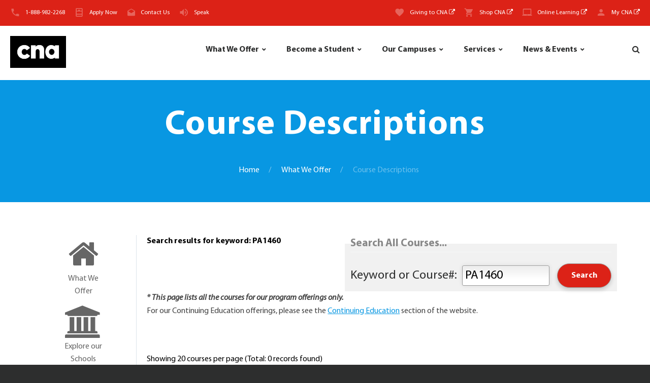

--- FILE ---
content_type: text/html; charset=utf-8
request_url: https://cna.nl.ca/programs-courses/all-courses.aspx?keyword=PA1460&label=Search%20results%20for%20keyword:%20PA1460
body_size: 15199
content:


<!DOCTYPE html>
<html  class="wide wow-animation scrollTo" lang="en">
<head id="Head1"><title>
	College of the North Atlantic - Course Descriptions
</title><link id="canonicalLink" rel="canonical" href="https://www.cna.nl.ca/programs-courses/all-courses?keyword=PA1460&amp;label=Search%20results%20for%20keyword:%20PA1460" /><meta charset="utf-8" /><meta name="format-detection" content="telephone=no" /><meta name="viewport" content="width=device-width, height=device-height, initial-scale=1.0, maximum-scale=1.0, user-scalable=0" /><meta http-equiv="X-UA-Compatible" content="IE=Edge" /><meta name="keywords" content="college of the north atlantic, cona,cna,cna.nl.ca,collage of the north atlantic,www.cna.nl.ca,north atlantic college ,cona nl ,college of the north atlantic st. john&#39;s,college north atlantic,cna nl,cona newfoundland ,campus closures,College, North, Qatar, Atlantic, Newfoundland, Labrador, Public, College, public college, post-secondary, education, Atlantic, Canada, Canada, 100+, full-time, programs, 300+, part-time, course, programs, Applied, Arts, Business, Studies, Information, Technology, Engineering, Technology, Health, Sciences, Natural, Resources, Industrial, Trades, Continuing, Education, International, Students, student, College, Transfer, Distributed, Learning , Baie Verte, Bay St. George, Bonavista, Burin, Carbonear, Clarenville,Corner Brook, Gander, Grand Falls-Windsor, Happy Valley-Goose Bay, Labrador West, Placentia, Port aux Basque, Prince Philip Dr.,Ride Road, Seal Cove, St. Anthony, Distributed Learning Services, Contract, Training,campus,work,atlantic,prerequisite,semester,application,north,system,engineer,skill,business,graduate,design,education,learn" /><meta name="description" content="We are Newfoundland and Labrador&#39;s public college - one of the largest post-secondary educational and skills training centres in Atlantic Canada." />

    <!--For organizations android device verification-->
    <meta name="google-site-verification" content="VgtMhg_f0WFTF6KwCY0VxKq_M1eW2ppXcu7B00jpsBg" />
    <!--For organizations android device verification-->
    <link rel="icon" href="../images/favicon-CNACyan.ico" type="image/x-icon" />
    <!-- Stylesheets-->
    <link rel="stylesheet" type="text/css" href="//fonts.googleapis.com/css?family=Open+Sans:400,300italic,300,400italic,600,700%7CMerriweather:400,300,300italic,400italic,700,700italic" /><link media="all" rel="stylesheet" type="text/css" href="/css/mp.css" /> <!--Font-->
    <link media="all" rel="stylesheet" type="text/css" href="/css/legacy.css" /> <!--Legacy styles ported-->

    
    <!-- PLUGINS CSS STYLE FOR INSIDE PAGES -->
    
    <link rel="stylesheet" href="../css/style.css" /><link rel="stylesheet" href="/css/inside-style.css" />  <!-- CUSTOM CSS -->
    <link media="all" rel="stylesheet" type="text/css" href="/css/printer-friendly.css" />  <!--Printer friendly CSS-->
    <link rel="stylesheet" href="/plugins/selectbox/select_option1.css" /><link rel="stylesheet" href="/css/font-awesome-4.7.0/css/font-awesome.min.css" /><link rel="stylesheet" href="/plugins/flexslider/flexslider.css" type="text/css" media="screen" /><link rel="stylesheet" href="/plugins/calender/fullcalendar.min.css" /><link rel="stylesheet" href="/plugins/animate.css" /><link rel="stylesheet" href="/plugins/pop-up/magnific-popup.css" /><link rel="stylesheet" type="text/css" href="/plugins/rs-plugin/css/settings.css" media="screen" /><link rel="stylesheet" type="text/css" href="/plugins/owl-carousel/owl.carousel.css" media="screen" />


	<!--[if lt IE 10]>
    <div style="background: #212121; padding: 10px 0; box-shadow: 3px 3px 5px 0 rgba(0,0,0,.3); clear: both; text-align:center; position: relative; z-index:1;"><a href="http://windows.microsoft.com/en-US/internet-explorer/"><img src="images/ie8-panel/warning_bar_0000_us.jpg" border="0" height="42" width="820" alt="You are using an outdated browser. For a faster, safer browsing experience, upgrade for free today."></a></div>
    <script src="js/html5shiv.min.js"></script>
	<![endif]-->

    <!--Start GA4 Analytics-->
        <!-- Google tag (gtag.js) -->
        <script async src="https://www.googletagmanager.com/gtag/js?id=G-5DGSHX5NKS"></script>
        <script>
          window.dataLayer = window.dataLayer || [];
          function gtag(){dataLayer.push(arguments);}
          gtag('js', new Date());

          gtag('config', 'G-5DGSHX5NKS');
        </script>
    <!--End GA4 Analytics-->

    <!-- June 9, 2025 - Start of global snippet (for SEM Google & in-video-game display ad campaigns with Stingray): Please do not remove. Place this snippet between the <head> and </head> tags on every page of your site.-->
        <!-- Google tag (gtag.js) -->
        <script async src="https://www.googletagmanager.com/gtag/js?id=DC-15519212"></script>
        <script>
          window.dataLayer = window.dataLayer || [];
          function gtag(){dataLayer.push(arguments);}
          gtag('js', new Date());

          gtag('config', 'DC-15519212');
        </script>
    <!-- End of global snippet: Please do not remove -->

    <!--Start Structured markup for SEO Knowledge Graph in Google-->
    <script type="application/ld+json">
    { "@context" : "http://schema.org",
      "@type" : "CollegeOrUniversity",
      "name" : "College of the North Atlantic",
      "url" : "http://www.cna.nl.ca",
      "logo": "http://www.cna.nl.ca/images/logo.png",
      "contactPoint" : [
        { "@type" : "ContactPoint",
          "telephone" : "+1-888-982-2268",
          "contactType" : "customer service",
          "contactOption" : "TollFree",
          "areaServed" : ["US","CA"],
          "availableLanguage" : ["English"]
        } ],
      "sameAs" : [ "https://www.facebook.com/CNANewfoundlandLabrador",
        "https://twitter.com/cna_news",
        "http://www.youtube.com/user/CNamarketing", 
        "https://plus.google.com/+cnanlcaCNA"] 
    }
    </script>
    <!--End Structured markup for SEO Knowledge Graph in Google-->

    <!-- Facebook Pixel Code -->
    <script>
      !function(f,b,e,v,n,t,s)
      {if(f.fbq)return;n=f.fbq=function(){n.callMethod?
      n.callMethod.apply(n,arguments):n.queue.push(arguments)};
      if(!f._fbq)f._fbq=n;n.push=n;n.loaded=!0;n.version='2.0';
      n.queue=[];t=b.createElement(e);t.async=!0;
      t.src=v;s=b.getElementsByTagName(e)[0];
      s.parentNode.insertBefore(t,s)}(window, document,'script',
      'https://connect.facebook.net/en_US/fbevents.js');
      fbq('init', '882751161799961');
      fbq('track', 'PageView');
    </script>
    <noscript><img height="1" width="1" style="display:none; alt="pixelEvent" src="https://www.facebook.com/tr?id=882751161799961&ev=PageView&noscript=1"/></noscript>
    <!-- End Facebook Pixel Code -->

    

    

    <!-- Separate PlaceHolder for scripts and CSS on individual pages-->
    
    <!--Additional JavaScript or styles go here!-->
    <link media="all" rel="stylesheet" type="text/css" href="/css/forms-faary.css" />




    <!--Facebook meta tags -->
    <meta property="og:type" content="website" /><meta property="og:image" content="https://www.cna.nl.ca/images/cna-fb-share.jpg" />
    

    <!--Twitter meta tags -->
    <meta name="twitter:card" content="summary_large_image" /><meta name="twitter:site" content="@cna_news" /><meta name="twitter:title" content="College of the North Atlantic" /><meta name="twitter:description" content="We are Newfoundland and Labrador&#39;s public college - one of the largest post-secondary educational and skills training centres in Atlantic Canada." /><meta name="twitter:image" content="https://www.cna.nl.ca/images/cna-twitter-share.jpg" /></head>
<body class="inner body-wrapper">
    <!-- Page-->
    <div class="page text-center">
        <!-- Page Header-->
        <header class="page-head DoNotPrint">
            <!-- Start Active Campus Notices -->
            
            <!-- End Active Campus Notices -->

            <!-- RD Navbar Transparent-->
            <div class="rd-navbar-wrap">
                <nav id="myNav" class="rd-navbar rd-navbar-default" data-md-device-layout="rd-navbar-static" data-lg-device-layout="rd-navbar-static" data-xl-device-layout="rd-navbar-static" data-stick-up-offset="210" data-xl-stick-up-offset="85" data-lg-auto-height="true" data-md-layout="rd-navbar-static" data-lg-layout="rd-navbar-static" data-lg-stick-up="true">
                    <div class="rd-navbar-inner">


                        <!-- RD Navbar Panel-->
                        <!--MASTER TOP MENU -->
                        

<div class="rd-navbar-panel">
    <!-- RD Navbar Toggle-->
    <button class="rd-navbar-toggle" data-rd-navbar-toggle=".rd-navbar, .rd-navbar-nav-wrap" style="float:right; right:35px; left:unset"><span></span></button>
    <div class="rd-navbar-toggle" style="top:2px; left:20px;">
        <a href="/">
            <img src="/images/logo.png" alt="College of the North Atlantic" style="max-height:30px" />
        </a>
    </div>
    <h4 class="veil-lg veil-md text-middle text-center panel-title" style="top:50%; -webkit-transform: translate(-50%, -50%); transform: translate(-50%, -50%); ">College of the North Atlantic</h4>

    <!-- RD Navbar Right Side Toggle-->
    <button class="rd-navbar-top-panel-toggle veil-md" data-rd-navbar-toggle=".rd-navbar-top-panel" style="right:1px; top:5px;"><span></span></button>
    <div class="rd-navbar-top-panel">
        <div class="rd-navbar-top-panel-left-part">
        <ul class="list-unstyled">
            <li>
                <div class="unit unit-horizontal unit-middle unit-spacing-xs">
                    <div class="unit-left"><span class="icon mdi mdi-phone text-middle"></span></div>
                    <div class="unit-body"><a href="tel:18889822268">1-888-982-2268</a>
                    </div>
                </div>
            </li>
            
            <li id="MasterTopMenu1_liApplyNow">
                <div class="unit unit-horizontal unit-middle unit-spacing-xs">
                    <div class="unit-left"><span class="icon mdi mdi-window-open text-middle"></span></div>
                    <div class="unit-body"><a href="/apply">Apply Now</a></div>
                </div>
            </li>
            
            <li id="MasterTopMenu1_liContactUs">
                <div class="unit unit-horizontal unit-middle unit-spacing-xs">
                    <div class="unit-left"><span class="icon mdi mdi-email-open text-middle"></span></div>
                    <div class="unit-body"><a href="/admissions/contact-us.aspx">Contact Us</a></div>
                </div>
            </li>
            
            
            <li>
                <div class="unit unit-horizontal unit-middle unit-spacing-xs">
                    <div class="unit-left"><span class="icon mdi mdi-volume-high text-middle"></span></div>
                    <div class="unit-body">
                        <a href="/student-support/accessibility-services">Speak</a>
                        
                        
                        <!-- Remove below line for old version of BrowseAloud -->
                        
                    </div>
                </div>
            </li>
            
        </ul>
        </div>
        <div class="rd-navbar-top-panel-right-part">
            <div class="rd-navbar-top-panel-left-part">
                <ul class="list-unstyled">
                    <li>
                        <div class="unit unit-horizontal unit-middle unit-spacing-xs">
                        <div class="unit-left"><span class="icon mdi mdi-heart text-middle"></span></div>
                        <div class="unit-body"><a href="https://www.cna.nl.ca/CNAFoundation/GivingToCNA/" target="_blank">Giving to CNA <i class="fa fa-external-link"></i></a></div>
                        </div>
                    </li>
                    <li>
                        <div class="unit unit-horizontal unit-middle unit-spacing-xs">
                            <div class="unit-left"><span class="icon mdi mdi-cart text-middle"></span></div>
                            <div class="unit-body"><a href="https://cnastore.ca" target="_blank">Shop CNA <i class="fa fa-external-link"></i></a>
                            </div>
                        </div>
                    </li>
                    <li>
                        <div class="unit unit-horizontal unit-middle unit-spacing-xs">
                            <div class="unit-left"><span class="icon mdi mdi-laptop-chromebook text-middle"></span></div>
                            <div class="unit-body"><a href="http://dls.cna.nl.ca" target="_blank">Online Learning <i class="fa fa-external-link"></i></a></div>
                        </div>
                    </li>
                    <li>
                        <div class="unit unit-horizontal unit-middle unit-spacing-xs">
                        <div class="unit-left"><span class="icon mdi mdi-account text-middle"></span></div>
                        <div class="unit-body"><a title="Currently attending CNA? You can find everything you need to know here" href="/MyCNA" target="_blank">My CNA <i class="fa fa-external-link"></i></a></div>
                        </div>
                    </li>
                </ul>
            </div>
        </div>

    </div>
</div>





         
                        <!--MASTER TOP MENU -->


                        <div class="rd-navbar-menu-wrap clearfix">
                            <!--Navbar Brand-->
                            <div class="rd-navbar-brand">
                                <a class="reveal-inline-block" href="/">
                                    <div class="unit unit-xs-middle unit-xl unit-xl-horizontal unit-spacing-xxs">
                                      <div class="unit-left"><img id="logo-norm" width='110' height='63' style="width:110px;" src='/images/logo.png' alt=''/>
                                      </div>
                                      
                                    </div>
                                </a>
                            </div>
                            <div class="rd-navbar-nav-wrap">
                                <div class="rd-navbar-mobile-scroll">
                                    <!--TOP MENU -->
                                    


<div class="rd-navbar-mobile-header-wrap">
    <!--Navbar Brand Mobile-->
    <div class="rd-navbar-mobile-brand">
        
        <a href="/"><img src='/images/logo-170x172.png' alt='' style="height:160px !important"/></a>
        <div style="max-width:220px; text-align:center; margin-left:auto; margin-right:auto;">
            <a href="https://www.cna.nl.ca/apply" class="btn btn-primary reveal-block reveal-lg-inline-block">Apply Now</a>
        </div>
    </div>             
</div>
<!-- RD Navbar Nav-->
<ul class="rd-navbar-nav">
    <li>
        <a href="/programs-courses">What We Offer</a>
        <ul class="rd-navbar-dropdown">
            <li>
                <a href="/programs-courses/our-schools">Explore our Schools</a>
            </li>
            <li>
                <a href="/programs-courses/program-guide">Program Guide</a>
            </li>
			<li>
                <a href="/programs-courses/micro-credentials">Microcredentials</a>
            </li>
            <li>
                <a href="/programs-courses/all-courses">Course Descriptions</a>
            </li>
            <li>
                <a href="/programs-courses/apprenticeship-training-schedule">Apprenticeship Training Schedule</a>
            </li>
            <li>
                <a href="/programs-courses/continuing-education">Continuing Education</a>
            </li>
            
            <li>
                <a href="/programs-courses/resources-for-teachers-and-counsellors">Resources for Teachers & Counsellors</a>
            </li>
        </ul>
    </li>
    <li>
        <a class="rd-navbar-fixed" href="/admissions">Become a Student</a>
        <ul class="rd-navbar-dropdown">
            <li>
                <a href="/admissions/canadian-students">Canadian Students</a>
            </li>
            <li>
                <a href="/admissions/international-students">International Students</a>
            </li>
            <li>
                <a href="/admissions/financing-your-education">Financing your Education</a>
            </li>
            <li>
                <a href="/admissions/transfer-guides">Transfer Guides</a>
            </li>
            <li>
                <a href="/admissions/definitions-and-regulations">Definitions and Regulations</a>
            </li>
            <li>
                <a href="/admissions/contact-us">Contact Us</a>
            </li>
            
        </ul>
    </li>
                    
    <li>
        <a href="/explore-our-campuses">Our Campuses</a>
        <div class="rd-navbar-megamenu" style="width:50%;">
            <div class="row section-relative">
                <ul class="col-md-4">
                    <li>
                        <h6 class="text-bold" style="color:#000000;">Avalon</h6>
                        <ul class="list-unstyled offset-lg-top-20">
                            <li>
                                <a href="/explore-our-campuses/Carbonear">Carbonear</a>
                            </li>
                            
                            <li>
                                <a href="/explore-our-campuses/Placentia">Placentia</a>
                            </li>
                            <li>
                                <a href="/explore-our-campuses/Prince-Philip-Drive">Prince Philip Drive</a>
                            </li>
                            <li>
                                <a href="/explore-our-campuses/Ridge-Road">Ridge Road</a>
                            </li>
                            <li>
                                <a href="/explore-our-campuses/Seal-Cove">Seal Cove</a>
                            </li>
                        </ul>
                    </li>
                    <li style="margin-top:20px;">
                        <h6 class="text-bold" style="color:#000000;">Central</h6>
                        <ul class="list-unstyled offset-lg-top-20">
                            <li>
                                <a href="/explore-our-campuses/Baie-Verte">Baie Verte</a>
                            </li>
                            <li>
                                <a href="/explore-our-campuses/Gander">Gander</a>
                            </li>
                            <li>
                                <a href="/explore-our-campuses/Grand-Falls-Windsor">Grand Falls-Windsor</a>
                            </li>
                        </ul>
                    </li>
                </ul>
                <ul class="col-md-4">
                    <li>
                        <h6 class="text-bold" style="color:#000000;">Eastern</h6>
                        <ul class="list-unstyled offset-lg-top-20">
                            <li>
                                <a href="/explore-our-campuses/Bonavista">Bonavista</a>
                            </li>
                            <li>
                                <a href="/explore-our-campuses/Burin">Burin</a>
                            </li>
                            <li>
                                <a href="/explore-our-campuses/Clarenville">Clarenville</a>
                            </li>
                        </ul>
                    </li>
                    <li style="margin-top:20px;">
                        <h6 class="text-bold" style="color:#000000;">Labrador</h6>
                        <ul class="list-unstyled offset-lg-top-20">
                            <li>
                                <a href="/explore-our-campuses/Happy-Valley-Goose-Bay">Happy Valley-Goose Bay</a>
                            </li>
                            <li>
                                <a href="/explore-our-campuses/Labrador-West">Labrador West</a>
                            </li>
                        </ul>
                    </li>
                </ul>

                <ul class="col-md-4">
                    <li>
                        <h6 class="text-bold" style="color:#000000;">Western</h6>
                        <ul class="list-unstyled offset-lg-top-20">
                            <li>
                                <a href="/explore-our-campuses/Bay-St-George">Bay St. George</a>
                            </li>
                            <li>
                                <a href="/explore-our-campuses/Corner-Brook">Corner Brook</a>
                            </li>
                            <li>
                                <a href="/explore-our-campuses/Port-Aux-Basques">Port aux Basques</a>
                            </li>
                            <li>
                                <a href="/explore-our-campuses/St-Anthony">St. Anthony </a>
                            </li>
                        </ul>
                    </li>
                </ul>
                <div class="rd-navbar-search" style="padding-top:38px;">
                    <div class="infomessagebox" style="background-size:16px 16px; background-position: 2px 5px; padding: 0px 5px 0px 22px; border: #edf1f3 1px solid; font-style:italic; font-size:100%;">
                        We have 17 campus locations throughout Newfoundland and Labrador
                        <br />
                        <ul class="list-unstyled text-center">
                            <li style="display:inline-block; padding-right:20px; margin-top: 5px; margin-bottom: 0px;">
                                <div class="unit unit-horizontal unit-middle unit-spacing-xs">
                                    <div class="unit-left"><span class="icon-xs mdi mdi-phone text-middle"></span></div>
                                    <div class="unit-body"><a href="tel:18889822268">1-888-982-2268</a>
                                    </div>
                                </div>
                            </li>
                            <li style="display:inline-block; padding-right:20px; margin-top: 5px; margin-bottom: 0px;">
                                <div class="unit unit-horizontal unit-middle unit-spacing-xs">
                                    <div class="unit-left"><span class="icon-xs mdi mdi-forum text-middle"></span></div>
                                    <div class="unit-body"><a href="https://livechat2.cna.nl.ca/newchat/chat.aspx?domain=cna.nl.ca" onclick="javascript:window.open('https://livechat2.cna.nl.ca/newchat/chat.aspx?domain=cna.nl.ca','new_win','width=484,height=554');return false;">Live Chat</a>
                                    </div>
                                </div>
                            </li>
                            <li style="display:inline-block; margin-top: 5px; margin-bottom: 0px;">
                                <div class="unit unit-horizontal unit-middle unit-spacing-xs">
                                    <div class="unit-left"><span class="icon-xs mdi mdi-email-open text-middle"></span></div>
                                    <div class="unit-body"><a href="/admissions/contact-us">Contact Us</a></div>
                                </div>
                            </li>                            
                        </ul>
                    </div>
                </div>
            </div>
        </div>

        
    </li>

    <li>
        <a href="/services">Services</a>
        <div class="rd-navbar-megamenu" style="max-width: 920px;">
            <div class="row section-relative">
                <ul class="col-md-4">
                    <li>
                        <h6 style="color:#000000;"><a href="/student-support">Student Support</a></h6>
                        <ul class="list-unstyled offset-lg-top-20">
                            <li>
                                <a href="/student-support/accessibility-services">Accessibility Services</a>
                            </li>
                            <li>
                                <a href="/student-support/counselling-services">Counselling Services</a>
                            </li>
                            <li>
                                <a href="/student-support/day-care-centers">Child Care Centers</a>
                            </li>
                            
                            <li>
                                <a href="/student-support/health-and-dental">Health and Dental</a>
                            </li>
                            <li>
                                <a href="/student-support/internet-services">Internet Services</a>
                            </li>
                            <li>
                                <a href="/student-support/library-services">Library Services</a>
                            </li>
                            <li>
                                <a href="/student-support/registrars-office">
                                    Registrar's Office 
                                    
                                </a>
                            </li>
                            <li>
                                <a href="/student-support/scholarships-and-awards">Scholarships & Awards</a>
                            </li>
                            <li>
                                <a href="/student-support/sexual-violence-support">Sexual Violence Support</a>
                            </li>
                            <li>
                                <a href="/student-support/student-housing">Student Housing</a>
                            </li>
                        </ul>
                    </li>
                </ul>
                
                <ul class="col-md-4">
                    <li>
                        <h6 class="text-bold" style="color:#000000;"><a href="/student-employment">Student Employment</a></h6>
                        <ul class="list-unstyled offset-lg-top-20">
                            <li>
                                <a href="/student-employment/co-operative-education">Co-operative Education</a>
                            </li>
                            <li>
                                <a href='/student-employment/student-job-finder'>Student Job Finder</a>
                            </li>
                        </ul>
                    </li>

                    <li style="margin-top:20px;">
                        <h6 style="color:#000000;"><a href="/business-and-industry">Business & Industry</a></h6>
                        <ul class="list-unstyled offset-lg-top-20">
						    <li>
                                <a href="https://www.cna.nl.ca/cnafoundation" target="_blank">CNA Foundation <i class="fa fa-external-link"></i></a>
                            </li>
                            <li>
                                <a href="https://www.cna.nl.ca/alumni" target="_blank">Alumni <i class="fa fa-external-link"></i></a>
                            </li>
                            <li>
                                <a href="https://www.cna.nl.ca/entrepreneurship" target="_blank">Entrepreneurship Hub <i class="fa fa-external-link"></i></a>
                            </li>
                            <li>
                                <a href="/research-and-innovation" target="_blank">Research &amp; Innovation <i class="fa fa-external-link"></i></a>
                            </li>
                            <li>
                                <a href="http://nlwic.ca" target="_blank">Workforce Innovation <i class="fa fa-external-link"></i></a>
                            </li>
                            <li>
                                <a href="/business-and-industry/cna-global">CNA Global</a>
                            </li>
                            <li>
                                <a href="/business-and-industry/ccl">Customized &amp; Continuous Learning</a>
                            </li>
                            <li>
                                <a href="/business-and-industry/office-of-irp">Office of Institutional Research</a>
                            </li>
                            
                        </ul>
                    </li>

                    
                </ul>
                <ul class="col-md-4">
                    <li>
                        <h6 class="text-bold" style="color:#000000;"><a href="/staff-directory">Search our Staff Directory</a></h6>
                        <ul class="list-unstyled offset-lg-top-20">
                            <li>
                                

<!--Start Directory Search user control -->
    <div id="CNATopMenu_StaffDirectorySearch1_plFirstLastTitle" class="general">
	
            <form id="frmStaffDirectorySearchByNameTitle" method="GET" action="/staff-directory/Search-Results-By-Name-And-Title.aspx" class="iform">
                <fieldset style="font-size:80%; border: 1px solid #0897e2;">
                    <legend style="margin-bottom:auto;"><strong style="font-size:70%;">Search by Name/Title: </strong></legend>
                    <div style="font-size:90%;">
                        Leave fields blank to query entire directory&nbsp;
                    </div>
                    <input type="text" ID="firstname" name="firstname" maxlength="25" class="itext" style="width:100%;" placeholder="First Name" />
                    <br />
                    <input type="text" ID="lastname" name="lastname" maxlength="25" class="itext" style="width:100%;" placeholder="Last Name" />
                    <br />
                    <input type="text" ID="title" name="title" maxlength="25" class="itext" style="width:100%;" placeholder="Position/Title" />
                    <br />
                    <input type="submit" id="Submit1" name="Submit1" value="Search" class="btn btn-default reveal-block reveal-lg-inline-block" style="margin-bottom:5px; padding:5px 7px; float:right;" />
                         
                    
                </fieldset>
            </form>
    
</div>

    <br />

    <div id="CNATopMenu_StaffDirectorySearch1_plCampusList">
	
            <form id="frmStaffDirectorySearchByCampus" method="GET" action="/staff-directory/Search-Results-By-Campus.aspx" class="iform">
                <fieldset style="font-size:80%; border: 1px solid #0897e2;">
                    <legend style="margin-bottom:auto;"><strong style="font-size:70%;">Search by Campus: </strong></legend>
                    <select ID="campus" name="campus" class="iselect" style="width:100%;" onchange='if(this.value != 0) { this.form.submit(); }'>
                        <option value="" disabled selected>Select Campus</option>
                        <option value="Baie Verte Campus">Baie Verte Campus</option>
		                <option value="Bay St. George Campus">Bay St. George Campus</option>
		                <option value="Bonavista Campus">Bonavista Campus</option>
		                <option value="Burin Campus">Burin Campus</option>
		                <option value="Carbonear Campus">Carbonear Campus</option>
		                <option value="Clarenville Campus">Clarenville Campus</option>
		                <option value="Corner Brook Campus">Corner Brook Campus</option>
		                <option value="Gander Campus">Gander Campus</option>
		                <option value="Grand Falls - Windsor Campus">Grand Falls - Windsor Campus</option>
		                <option value="Happy Valley-Goose Bay Campus">Happy Valley-Goose Bay Campus</option>
		                <option value="Headquarters">Headquarters</option>
		                <option value="Labrador West Campus">Labrador West Campus</option>
		                <option value="Placentia Campus">Placentia Campus</option>
		                <option value="Port aux Basques Campus">Port aux Basques Campus</option>
		                <option value="Prince Philip Drive Campus">Prince Philip Drive Campus</option>
		                <option value="Ridge Road Campus">Ridge Road Campus</option>
		                <option value="Seal Cove Campus">Seal Cove Campus</option>
		                <option value="St. Anthony Campus">St. Anthony Campus</option>
                    </select>
                    <br />
                    <div style="font-size:90%; margin-bottom:5px;">
                        For Online Learning contacts, <a href="http://dls.cna.nl.ca/contact-us.shtml" title="Online Learning contacts" target="_blank" style="padding:0; display:normal;font-size:inherit; font-weight:700;">click here.</a>
                        <br style="padding-bottom:10px;" />
                        For our campus locations, or to contact one of our campuses directly please <a href="/explore-our-campuses" title="Campus Locations" style="padding:0; display:normal;font-size:inherit; font-weight:700;">click here.</a>
                    </div>

                    
                    
                    
                </fieldset>
            </form>
    
</div>

    <br />



    <br />
    
<!--End Directory Search user control-->
                            </li>
                        </ul>
                    </li>
                </ul>
                <ul class="col-md-4">
                    <li class="rd-navbar-search" style="margin: 0px 0px 0px 0px;">
                        <a href="http://webmail.cna.nl.ca" target="_blank" class="no-hover-bullets btn btn-default reveal-block reveal-lg-inline-block">
                            <span class="icon-xs mdi mdi-email text-middle"></span>
                            Webmail Access <i class="fa fa-external-link"></i>
                        </a>
                    </li>
                </ul>
                <ul class="col-md-4">
                    <li class="rd-navbar-search" style="margin: 0px 0px 0px 0px;">
                        <a href="/careers" class="no-hover-bullets btn btn-default reveal-block reveal-lg-inline-block">
                            <span class="icon-xs mdi mdi-briefcase text-middle"></span>
                            Careers @ CNA
                        </a>
                    </li>
                </ul>
                <ul class="col-md-4">
                    <li class="rd-navbar-search" style="margin: 0px 0px 0px 0px;">
                        <a href="/employees" class="no-hover-bullets btn btn-default reveal-block reveal-lg-inline-block">
                            <span class="icon-xs mdi mdi-account-key text-middle"></span>
                            Employee Login
                        </a>
                    </li>
                </ul>
            </div>
        </div>
    </li>

    

    <li>
        <a href="/news">News & Events</a>
        <ul class="rd-navbar-dropdown">
            <li>
                <a href="/news/Default?label=Showing all news articles since the begining of time...">News Archive</a>
            </li>
            
            <li>
                <a href='https://www.cnacurrents.ca' target="_blank">Currents Magazine <i class="fa fa-external-link"></i></a>
            </li>
            <li>
                <a href='/events'>Events</a>
            </li>
            
		    
        </ul>
    </li>
    <li>
        <div class="rd-navbar-search">
            <div class="unit unit-horizontal unit-middle unit-spacing-xs header-info unit-align-right">
                <a title="Search this website using Google Search" class= "rd-navbar-search-toggle mdi" data-rd-navbar-toggle=".rd-navbar-search" href="#"><span style="vertical-align:middle"></span></a>
                <form class="rd-navbar-search-form search-form-icon-right rd-search" action="/Search/">
                <div class="form-group">
                    <label class="form-label" for="rd-navbar-search-form-input">Search</label>
                    <input class="rd-navbar-search-form-input form-control form-control-gray-lightest" id="rd-navbar-search-form-input" type="text" name="q" autocomplete="off"/>
                    <div class="rd-search-results-live" id="rd-search-results-live"></div>
                    <input type="hidden" name="cx" value="004762569216769240733:vpr2wzq8vts" />
                    <input type="hidden" name="cof" value="FORID:11" />
                    <input type="hidden" name="ie" value="UTF-8" />
                    <input type="hidden" name="hq" value="more:recent3" />
                </div>
                </form>
            </div>
        </div>
    </li>
</ul>



<!--RD Navbar Mobile Search-->
<div class="rd-navbar-search-mobile" id="rd-navbar-search-mobile">
    <form class="rd-navbar-search-form search-form-icon-right rd-search" action="/Search" method="GET">
    <div class="form-group">
        <label class="form-label" for="rd-navbar-mobile-search-form-input">Search...</label>
        <input class="rd-navbar-search-form-input form-control form-control-gray-lightest" id="rd-navbar-mobile-search-form-input" type="text" name="q" autocomplete="off"/>
        <input type="hidden" name="cx" value="004762569216769240733:vpr2wzq8vts" />
        <input type="hidden" name="cof" value="FORID:11" />
        <input type="hidden" name="ie" value="UTF-8" />
        <input type="hidden" name="hq" value="more:recent3" />
    </div>
    <button class="icon fa-search rd-navbar-search-button" type="submit"></button>
    </form>
</div>

<div class="rd-navbar-mobile-header-wrap" style="width:100%; text-align:center;">
    <!--Navbar Brand Mobile-->
    <div class="rd-navbar-mobile-brand" style="max-width:220px; text-align:center; margin-left:auto; margin-right:auto;">
        <a href="/admissions/contact-us" class="btn btn-madison reveal-block reveal-lg-inline-block">
            <span class="icon-xs mdi mdi-email-open text-middle"></span>
            Contact Us
        </a>
    </div>
    <div class="rd-navbar-mobile-brand" style="max-width:220px; text-align:center; margin-left:auto; margin-right:auto;">
        <a href="http://dls.cna.nl.ca" target="_blank" class="btn btn-default reveal-block reveal-lg-inline-block">
            <span class="icon-xs mdi mdi-laptop-chromebook text-middle"></span>
            Online Learning
        </a>
    </div>
    <div class="rd-navbar-mobile-brand" style="max-width:220px; text-align:center; margin-left:auto; margin-right:auto;">
        <a href="/MyCNA" target="_blank" class="btn btn-default reveal-block reveal-lg-inline-block">
            <span class="icon-xs mdi mdi-account text-middle"></span>
            My CNA
        </a>
    </div>
    <br style="clear:both;" />
    <div class="rd-navbar-mobile-brand" style="max-width:220px; text-align:center; margin-left:auto; margin-right:auto;">
        <a href="https://webmail.cna.nl.ca" target="_blank" class="btn btn-default reveal-block reveal-lg-inline-block">
            <span class="icon-xs mdi mdi-email text-middle"></span>
            Webmail Access <i class="fa fa-external-link"></i>
        </a>
    </div>
    <div class="rd-navbar-mobile-brand" style="max-width:220px; text-align:center; margin-left:auto; margin-right:auto;">
        <a href="/careers" class="btn btn-default reveal-block reveal-lg-inline-block">
            <span class="icon-xs mdi mdi-account-multiple text-middle"></span>
            Careers @ CNA
        </a>
    </div>
    <div class="rd-navbar-mobile-brand" style="max-width:220px; text-align:center; margin-left:auto; margin-right:auto;">
        <a href="/employees" class="btn btn-default reveal-block reveal-lg-inline-block">
            <span class="icon-xs mdi mdi-account-key text-middle"></span>
            Employee Login
        </a>
        <p>&nbsp;</p>
        <br style="clear:both;" />
    </div>
</div>
                                    <!--TOP MENU -->

                                    
                                </div>
                            </div>
                        </div>
                        
                    </div>
                </nav>
            </div>
        </header>
        <!--PAGE CONTENT -->
        
    <!-- Classic Breadcrumbs-->
    <section class="breadcrumb-classic context-dark reveal-sm-block">
        <div class="shell section-30 section-sm-top-50 section-sm-bottom-50 reveal-sm-block">
            <h1 class="veil reveal-sm-block">Course Descriptions</h1>
            <div class="offset-sm-top-35">
            <ul class="list-inline list-inline-lg list-inline-dashed p">
                <li><a href="~/">Home</a></li>
                <li><a href="/programs-courses/">What We Offer</a></li>
                <li>Course Descriptions</li>
            </ul>
            </div>
        </div>
    </section>

    <!-- Page Content-->
    <main class="page-content">
        <form method="post" action="./all-courses.aspx?keyword=PA1460&amp;label=Search+results+for+keyword%3a+PA1460" id="form1" class="iform">
<div class="aspNetHidden">
<input type="hidden" name="__EVENTTARGET" id="__EVENTTARGET" value="" />
<input type="hidden" name="__EVENTARGUMENT" id="__EVENTARGUMENT" value="" />
<input type="hidden" name="__VIEWSTATE" id="__VIEWSTATE" value="[base64]/fsX7ijLc+P6pBdrSUMrx63eGs44vNTWsQ9sx72DjVfVPcMG3BTt/m4pCdi0mOMypYp89v/3IxmVATn6+Jkk716YQWI/6cfuUYvG26bujgpxyE3GnJvtgtKxa4tk2m+2sSRlPESOpGrdOVFRF2V9k0gVBFbxSYarL0ReImzalbUSJ9hAy9IUDUWjilpcIgSJ8SQOEX4jL+3UoLeNRwlGkcimXCmDhaA9+HRrXV/rrxRE6fhYJHjkFtRblyjss8yz6OjK2Azstc8j9slDXp1Pa8iECCy77XrdGDMhMZi6ALtwX086Ocqzw2rSCZXQT8q8pTaj5kr+uBMdkkqXB0wU56BwXItwHoHhEAeo/c3Kh9xwCOms56xZM3gv/6SbR7oM8DklVsEwzVBVL32LkobJ1YyjGTjuA4vw7aaYltHxJ9ytVmmC4xJCzH6ESBkXTqqw/4WkjZtvg3aKopGlks42mQA3Ah4FZlE757Jv8P8bkg=" />
</div>

<script type="text/javascript">
//<![CDATA[
var theForm = document.forms['form1'];
if (!theForm) {
    theForm = document.form1;
}
function __doPostBack(eventTarget, eventArgument) {
    if (!theForm.onsubmit || (theForm.onsubmit() != false)) {
        theForm.__EVENTTARGET.value = eventTarget;
        theForm.__EVENTARGUMENT.value = eventArgument;
        theForm.submit();
    }
}
//]]>
</script>


<script src="/WebResource.axd?d=pynGkmcFUV13He1Qd6_TZFjui1FudU6oUJeCnV8GX1X4NYMo8FGEsxigRE1twK5yd3ks8wIeKAxAR7Vh5Hj3CQ2&amp;t=638901446248157332" type="text/javascript"></script>


<script src="/ScriptResource.axd?d=x6wALODbMJK5e0eRC_p1LdTA7dr5V0T33M7-wwXQ4AlFa9pD6b4iwTYQ7QO1YnVFTy7KEjC0Q5YYO5aunMIyq-u3qFp__nz8A9z4jVAk9R5RdPmmwuBRhchCKoqnpHZ_0&amp;t=7c776dc1" type="text/javascript"></script>
<script src="/ScriptResource.axd?d=P5lTttoqSeZXoYRLQMIScFCUDkUZGmBwTKDP-dKNS7TI1NYcDL93CD3rjbp97nFDT9HocXeYcu7wvZCddZC7ssx6SWor84VYX32wfNZxlcmCLoba7v5SQYMURacV4Me80&amp;t=7c776dc1" type="text/javascript"></script>
<div class="aspNetHidden">

	<input type="hidden" name="__VIEWSTATEGENERATOR" id="__VIEWSTATEGENERATOR" value="236A9788" />
	<input type="hidden" name="__EVENTVALIDATION" id="__EVENTVALIDATION" value="B115ovRkAJxi27+jaSSZActSCNVSAe7Dk0ixxq65nSBXK7bR0w9irdB0fNdfaxfVbw4bYkRhO4G3MnHN25C+P4wO24xe6CFacKj4P9UjM6wT8yCOuqus7Vr3Qi+Ks9mt9W6uxHOWvGzKbLuBjwE1cQ==" />
</div>
            <script type="text/javascript">
//<![CDATA[
Sys.WebForms.PageRequestManager._initialize('ctl00$MainContent$ScriptManager1', 'form1', [], [], [], 90, 'ctl00');
//]]>
</script>

            <section class="section-30">
                <div class="shell">
                    <div class="courses_section">
                        <div class="container">
			                <div class="row">

                                <!-- RIGHT CONTENT-->
                                <div class="col-xs-12 col-sm-9 col-lg-10 courses_right pull-right">
                                    <div class="courses_right_inner padding-border-left">
                                        <div class="about_inner course-grid clearfix">
                                            <div class="row text-left">

                                                <!-- CONTENT HEADING-->
                                                <h2 class="text-bold veil-lg veil-md veil-sm reveal-xs-block text-left offset-top-less-10">Course Descriptions</h2>
                                                
                                                <!-- CONTENT HEADING-->
                                            
                                                <!-- MAIN CONTENT-->
                                                


    <!--Run AJAXTOOLKIT Script manager -->



    
    <strong>Search results for keyword: PA1460</strong>
    <div style="float:right;">
        <div id="MainContent_Default2_plCourseSearch" class="general" onkeypress="javascript:return WebForm_FireDefaultButton(event, &#39;MainContent_Default2_Submit1&#39;)" style="text-align:left;">
	
            <fieldset>
                <legend>
                    <span style="text-align:left; font-weight:bold;">Search All Courses...</span>
                </legend>
                        
                <div>
                    <h4>
                        Keyword or Course#:
                        &nbsp;<input name="ctl00$MainContent$Default2$txtKeyword" type="text" value="PA1460" maxlength="50" id="MainContent_Default2_txtKeyword" class="itext" />
                        &nbsp;&nbsp;<input type="submit" name="ctl00$MainContent$Default2$Submit1" value="Search" id="MainContent_Default2_Submit1" class="btn btn-ellipse btn-primary" />
                    </h4>
                </div>
                        
            </fieldset>
        
</div>
    </div>
    <br style="clear:both;" />
    <div class="cmsData" style="font-size:100%;">
        <strong><i>* This page lists all the courses for our program offerings only. </strong></i>
        <br />
        For our Continuing Education offerings, please see the <a href="/programs-courses/continuing-education.aspx">Continuing Education</a> section of the website.
    </div>
    <p>&nbsp;</p>
    <div>

</div>
    <br />Showing 20 courses per page (Total: 0 records found)

    

    <br /><br />
                                                <!-- MAIN CONTENT-->
                                            </div>
                                        </div>
                                    </div>
                                </div>
                                <!-- RIGHT CONTENT-->

                                <!-- LEFT MENU-->
                                <div class="col-xs-12 col-sm-3 col-lg-2 courses_left pull-left">
                                    <div class="courses_left_inner">
                                        <!-- SIDE MENU-->
                                        

<!--Start Side Menu Header-->
<aside class="sidecol">
    <h3 class="veil-lg veil-md veil-sm reveal-xs-block">Menu</h3>

        <nav>
        <div class="IconicSideMenu"><a href="/programs-courses/" onclick="ga('send', 'event', 'Program-Courses-SideMenu', 'Click', 'Programs-Courses-Home');"><i class="fa fa-home fa-4x"></i><div>What We<br />Offer</div></a></div>
        
            <div class="IconicSideMenu"><a href="/programs-courses/our-schools.aspx" onclick="ga('send', 'event', 'Program-Courses-SideMenu', 'Click', 'Explore Our Schools');"><i class="fa fa-university fa-4x"></i><div>Explore our<br />Schools</div></a></div>
        <div class="IconicSideMenu"><a href="/programs-courses/program-guide.aspx" onclick="ga('send', 'event', 'Program-Courses-SideMenu', 'Click', 'Program Guide');"><i class="fa fa-tasks fa-4x"></i><div>Program<br />Guide</div></a></div>
        
        
        <div class="IconicSideMenu"><a href="/programs-courses/All-Courses.aspx" onclick="ga('send', 'event', 'Program-Courses-SideMenu', 'Click', 'All Courses');"><i class="fa fa-sort-alpha-asc fa-4x"></i><br /><div>Course<br />Descriptions</div></a></div>
        <div class="IconicSideMenu"><a href="/programs-courses/apprenticeship-training-schedule.aspx" onclick="ga('send', 'event', 'Program-Courses-SideMenu', 'Click', 'Apprenticeship Training Schedule');"><i class="fa fa-table fa-4x"></i><br /><div>Apprenticeship<br />Training Schedule</div></a></div>
        <div class="IconicSideMenu"><a href="/programs-courses/Continuing-Education.aspx" onclick="ga('send', 'event', 'Program-Courses-SideMenu', 'Click', 'ConEd-Click');"><i class="fa fa-leanpub fa-4x"></i><br /><div>Continuing Education</div></a></div>
    
        <div class="IconicSideMenu"><a href="/programs-courses/Resources-for-Teachers-and-Counsellors.aspx" onclick="ga('send', 'event', 'Program-Courses-SideMenu', 'Click', 'Resources for Teachers and Counsellors');"><i class="fa fa-pencil-square-o fa-4x"></i><div>Resources for<br />Teachers & Counsellors</div></a></div>
    
        
        
    </nav>
</aside>

<!--End Side Menu-->
                                        <!-- SIDE MENU-->
                                    </div>
                                </div>
                                <!-- LEFT MENU-->

                            </div>
                        </div>
                    </div>
                </div> <!-- End Shell-->
            </section>
        </form>
    </main>

        <!--PAGE CONTENT -->

        <!-- Corporate footer-->
        <footer class="page-footer bg-catskill section-60 DoNotPrint">
            <!--FOOTER -->
            

<div class="shell">
    <div class="range range-xs-center range-sm-middle text-md-left">
        <div class="cell-xs-12 offset-top-10 offset-sm-top-10 text-center">
            Like, Follow and Subscribe: 
            <ul class="list-inline list-inline-xs list-inline-madison">
                <li><a class="icon icon-xxs fa-facebook icon-circle icon-gray-light-filled view-animate zoomInSmall delay-04" href="https://www.facebook.com/CNANewfoundlandLabrador" target="_blank"></a></li>
                <li><a class="icon icon-xxs bluesky-icon icon-circle icon-gray-light-filled view-animate zoomInSmall delay-06" href="https://bsky.app/profile/cna-news.bsky.social" target="_blank"></a></li>
                <li><a class="icon icon-xxs fa-youtube icon-circle icon-gray-light-filled view-animate zoomInSmall delay-08" href="https://www.youtube.com/user/CNamarketing" target="_blank"></a></li>
                <li><a class="icon icon-xxs fa-instagram icon-circle icon-gray-light-filled view-animate zoomInSmall delay-1" href="https://instagram.com/cna_news/" target="_blank"></a></li>
                <li><a class="icon icon-xxs fa-linkedin icon-circle icon-gray-light-filled view-animate zoomInSmall delay-1" href="https://www.linkedin.com/school/college-of-the-north-atlantic/" target="_blank"></a></li>
            </ul>
        </div>
        <div class="cell-xs-10 cell-md-6 offset-top-20 offset-sm-top-45">
            <!--Footer brand--><a class="reveal-inline-block" href="/">
            <div class="unit unit-xs-middle unit-md unit-md-horizontal unit-spacing-xxs">
                <div class="unit-left"><img class="img-responsive reveal-inline-block" src="/images/logo.png" width="70" height="70" alt=""></div>
                <div class="unit-body text-xl-left">
                <div>
                    <h6 class="barnd-name text-ubold">College of the North Atlantic</h6>
                </div>
                <div>
                    <p class="brand-slogan text-gray text-italic font-accent">College... Your Way</p>
                </div>
                </div>
            </div></a>
        </div>
        <div class="cell-xs-10 cell-md-6 text-md-right offset-top-20 offset-sm-top-45 section-bottom-30">
            <p class="text-dark">
                &copy; <span id="copyright-year"></span> All Rights Reserved 
                <br />
                <a class="text-dark" href="/about">About Us</a> <strong>|</strong> <a class="text-dark" href="/business-and-industry/">Business & Industry</a> 
                
                <strong>|</strong> <a class="text-dark" href="/staff-directory/">Staff Directory</a> 
                <strong>|</strong> <a class="text-dark" href="/business-and-industry/tenders.aspx">Open & Limited Call Awards</a>
                <strong>|</strong> <a class="text-dark" href="/careers/">Careers</a>
                <br />
                <a class="text-dark" href="/sitemap">A-Z Site Map</a> <strong>|</strong> <a class="text-dark" href="https://cnastore.ca/cnaswag" target="_blank">College Merchandise</a> <strong>|</strong> <a class="text-dark" href="/legal">Privacy Policy</a>
            </p>
        </div>
    </div>
</div>
            <!--FOOTER -->
        </footer>
    </div>


    <!-- Java script-->
    <script src="/js/core.min.js"></script>
    <script src="/js/script.js"></script>

    <!--PAGE CONTENT -->
    
    <!-- START HANDLING JQUERY TOGGLE BOXES -->
    <script src="/js/jquery-toggle-box.js"></script>
    <!--END HANDLING OF JQUERY TOGGLE BOXES -->

    <!--PAGE CONTENT -

</body>
</html>


--- FILE ---
content_type: application/javascript
request_url: https://cna.nl.ca/js/jquery-toggle-box.js
body_size: 647
content:
//------Start handling of master toggle boxes------
//var $ = $.noConflict(true);
$(document).ready(function () {
    // hides the toggle boxes as soon as the DOM is ready
    $('.masterToggleBox').hide(); //hide all similar type divs first
    $('.childOneToggleBox').hide(); //hide all similar type divs first
});

//------Start handling of master toggle boxes------
    // toggles simple master toggle boxes on clicking the noted link
    function MasterToggleClick(id) {
        $(id).removeClass("masterToggleBox");
        $(id).addClass("temporaryToggleBox");
        $('.masterToggleBox').hide(400); //hide all similar type divs first
        $(id).toggle(400);
        $(id).addClass("masterToggleBox");
        return false;
    };

    // toggles the master toggle boxes with jquery accordions
    function MasterToggleClick(id, accordionID) {
        $(id).removeClass("masterToggleBox");
        $(id).addClass("temporaryToggleBox");
        $('.masterToggleBox').hide(400); //hide all similar type master divs first
        $('.childOneToggleBox').hide(); //hide all similar type child divs first
        $(id).toggle(400);
        $(id).addClass("masterToggleBox");

        //Toggle the accordion + or - state
        if ($(accordionID).hasClass("accordionSubHeader")) {
            $('.accordionSubHeaderSelected').removeClass("accordionSubHeaderSelected").addClass("accordionSubHeader"); //hide all similar type master divs first
            $(accordionID).removeClass("accordionSubHeader");
            $(accordionID).addClass("accordionSubHeaderSelected");
        }
        else if ($(accordionID).hasClass("accordionSubHeaderSelected")) {
            $('.accordionSubHeaderSelected').removeClass("accordionSubHeader").addClass("accordionSubHeaderSelected"); //hide all similar type master divs first
            $(accordionID).removeClass("accordionSubHeaderSelected");
            $(accordionID).addClass("accordionSubHeader");
        }

        return false;
    };

    // toggles the 1st child toggle boxes on clicking the noted link  
    function ChildOneToggleClick(id) {
        $(id).removeClass("childOneToggleBox");
        $(id).addClass("temporaryToggleBox");
        $('.childOneToggleBox').hide(400); //hide all similar type divs first
        $(id).toggle(400);
        $(id).addClass("childOneToggleBox");
        return false;
    };
    //------End handling of 1st child toggle boxes------

    // toggles the master toggle boxes on clicking the noted link
    function LoadCourseFrame(id,course) {
        var $iframe = $('#' + id);
        if ($iframe.length) {
            $iframe.attr('src', '/programs-courses/Show-Course-Details.aspx?course=' + url);    // Change the source of the iframe
            return false;
        }
        return true;
    };

    function MasterToggleAll() {
        
        //Toggle the accordion + or - state
        if ($('[id *= _accordion]').hasClass("accordionSubHeader")) {
            $('.accordionSubHeaderSelected').removeClass("accordionSubHeaderSelected").addClass("accordionSubHeader"); //hide all similar type master divs first
            $('[id *= _accordion]').removeClass("accordionSubHeader");
            $('[id *= _accordion]').addClass("accordionSubHeaderSelected");
            //$('[id *= _accordion]').hide();  //Hide the header so that it is not clickable
            $('.masterToggleBox').show(400); //Make the content visible
        }
        else if ($('[id *= _accordion]').hasClass("accordionSubHeaderSelected")) {
            $('.accordionSubHeaderSelected').removeClass("accordionSubHeader").addClass("accordionSubHeaderSelected"); //hide all similar type master divs first
            $('[id *= _accordion]').removeClass("accordionSubHeaderSelected");
            $('[id *= _accordion]').addClass("accordionSubHeader");
            //$('[id *= _accordion]').show();  //Show the header so that it is clickable
            $('.masterToggleBox').hide(400); //Hide the contents visibility
        }
        
        return false;
    };


//------End handling of master toggle boxes------